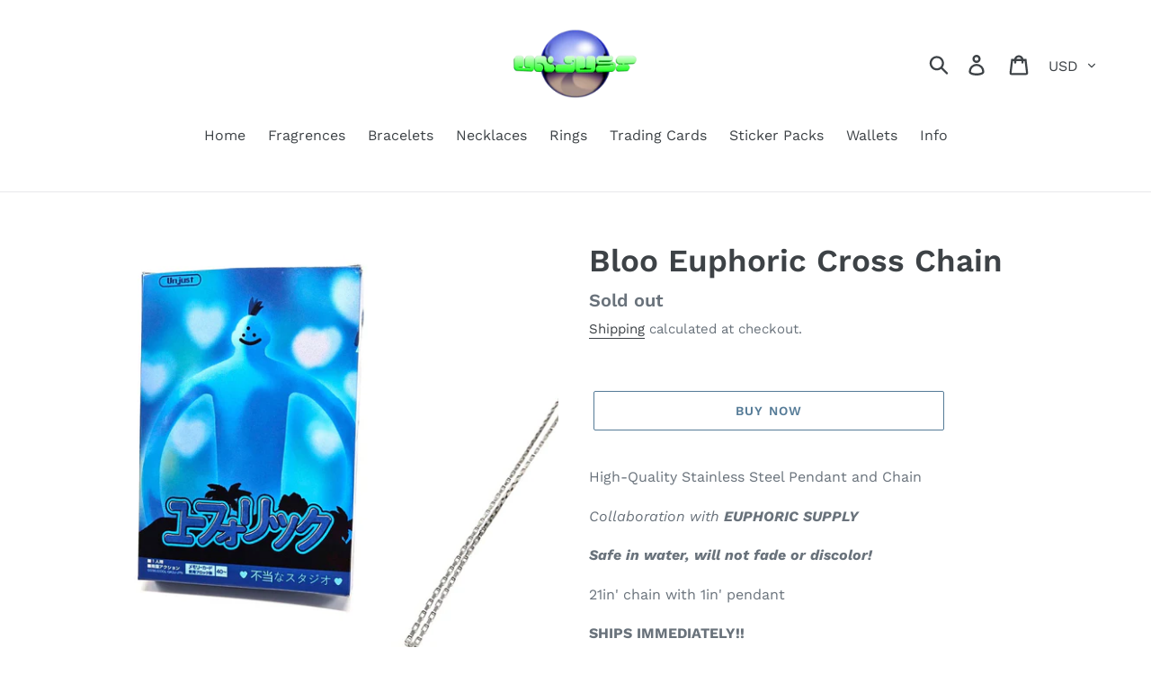

--- FILE ---
content_type: text/javascript
request_url: https://cdn.shopify.com/s/files/1/0070/6799/2119/t/9/assets/clever_adwords_global_tag.js?shop=unjust-jewelry.myshopify.com
body_size: -561
content:
$.getScript('https://www.googletagmanager.com/gtag/js?id=AW-740214527', function(){


  window.dataLayer = window.dataLayer || [];
  function gtag(){dataLayer.push(arguments);}
  gtag('js', new Date());

  gtag('config', 'AW-740214527');

});